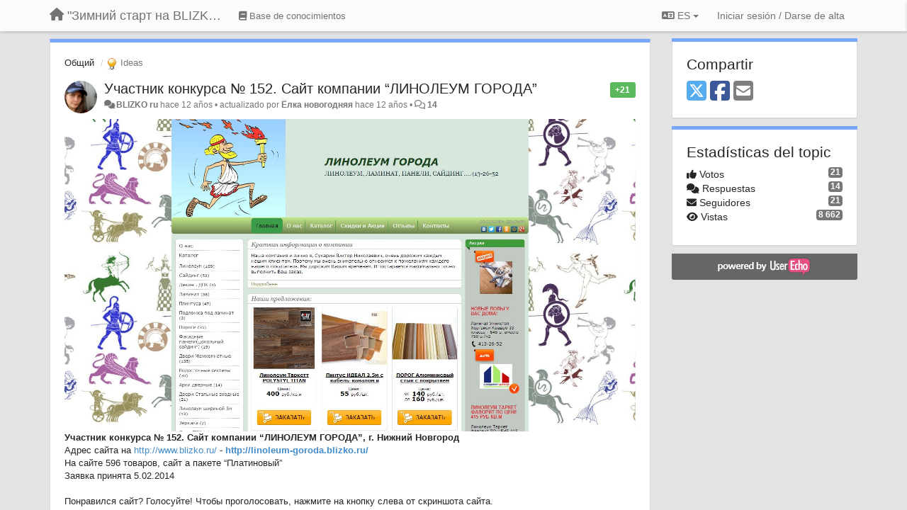

--- FILE ---
content_type: text/html; charset=utf-8
request_url: https://blizkostart.userecho.com/communities/1/topics/188-uchastnik-konkursa-152-sajt-kompanii-linoleum-goroda?lang=es
body_size: 16102
content:
<!DOCTYPE html>
<html lang="es" dir="ltr">
  <head>
    <meta charset="utf-8">
    <meta http-equiv="X-UA-Compatible" content="IE=edge">

    
    <meta name="viewport" content="width=device-width, initial-scale=1.0" />    

    <meta name="description" content="
  Участник конкурса № 152. Сайт компании “ЛИНОЛЕУМ ГОРОДА”, г. Нижний НовгородАдрес сайта на http://www.blizko.ru/ -http://linoleum-goroda.blizko.ru/На сайте 596 товаров, сайт а пакете “Платиновый”Заявка принята 5.02.2014Понравился сайт? Голосуйте! Чтобы проголосовать, нажмите на кнопку слева от скриншота сайта.Рассмотреть сайт поближе можно, кликнув на картинку.
">
    <meta name="author" content="">
    <meta name="apple-mobile-web-app-capable" content="yes">

    <title>
  Участник конкурса № 152. Сайт компании “ЛИНОЛЕУМ ГОРОДА” / Общий / &quot;Зимний старт на BLIZKO.ru&quot;. Конкурс компаний
</title>
    
  
  <meta name="title" content="Участник конкурса № 152. Сайт компании “ЛИНОЛЕУМ ГОРОДА” / Общий / &quot;Зимний старт на BLIZKO.ru&quot;. Конкурс компаний" />
  


    
    <link rel="canonical" href="https://blizkostart.userecho.ru/communities/1/topics/188-uchastnik-konkursa-152-sajt-kompanii-linoleum-goroda"/>
    

    

    
    <link rel="apple-touch-icon" href="https://userecho.com/s/assets/img/new/ios-icon-152.png">
    

    


<script>
var initqueue = [];
var interface_mode = '';
var _uls_ls=(new Date()).getTime();
if (typeof __subfolder == 'undefined') var __subfolder='';

var _ue_globals=[];
_ue_globals['is_staff'] = false;
_ue_globals['lang_code'] = 'es';
_ue_globals['lang_direction'] = 'ltr';
_ue_globals['datepicker_lang_code'] = 'es';
_ue_globals['max_image_upload_size'] = 5242880;
_ue_globals['max_file_upload_size'] = 20971520;



_ue_globals['redactor_file_upload'] = false;

_ue_globals['redactor_ueactions'] = false;
_ue_globals['redactor_ue_ai'] = false;





function _checkYT(img){
	if(img.naturalHeight <= 90){
		var path = img.src;
		var altpath = path.replace('/maxresdefault.webp','/hqdefault.jpg').replace('/vi_webp/','/vi/');
		if (altpath != path){
			img.src = altpath;
		}
	}
}
</script>





    
    
    

    
    

    <link rel="stylesheet" href="/s/compress/css/output.cde6be6cd88e.css" type="text/css">

    

    <!-- HTML5 shim and Respond.js IE8 support of HTML5 elements and media queries -->
    <!--[if lt IE 9]>
      <script src="https://oss.maxcdn.com/libs/html5shiv/3.7.0/html5shiv.js"></script>
      <script src="https://oss.maxcdn.com/libs/respond.js/1.4.2/respond.min.js"></script>
    <![endif]-->

    



<style>

body {




}

/* Dashboard background color */


body {background-color: #E3E3E3;}

.module.module-topiclist .module-body {
  background-color: #E3E3E3;
}

/* Modules background color */
.panel {
background-color: #ffffff;
}

.ue_project_item {
background-color: #ffffff;
}

.module .module-body {
background-color: #ffffff;
}

.ue-content {
background-color: #ffffff;
}

.modal-content {
background-color: #ffffff;
}

.module-nav {
background-color: #ffffff;
}

.module-search .results-pane, .result-info {
background-color: #ffffff;
}

.module-topiclist .topic-item {
    background-color: #ffffff;
}

.module-topiclist .top-section {
    background-color: #ffffff;
    }

.module-topiclist .bottom-section {
    background-color: #ffffff;
    }

.navbar-nav .open .dropdown-menu {
    background-color: #ffffff;
}

.popover-title {
background-color: #f5f5f5;
}

.module-topiclist .tabbed ul.nav-pills, .module-topiclist .tabbed ul#tabs li.active a{
    background-color: #ffffff;
    color:#262626;
}


.dropdown-menu>li>a:hover, .btn-canned-response-dropdown .dropdown-menu>li>div.topic-item:hover {
 background-color: #ffffff;
}

/* Modules border color */

.panel-default {
border-color: #d8d8d8;
}

.ue-content table td {
border-color: #d8d8d8;
}

.ue-content table thead td {
    border-bottom: 3px solid #d8d8d8 !important;
}

.ue-content a.i_item_file:before{
    color: rgba(38,38,38,0.5) !important;
}

.module .module-body {
	border-color: #d8d8d8
}

.module {
    border-color: #d8d8d8
}

.form-control {
	border-color: #d8d8d8
}

.redactor-layer {
border-color: #d8d8d8
}

.admin-post-features {
border-bottom: 1px solid #d8d8d8;
}

.modal-header {
border-bottom: 1px solid #d8d8d8;
}

.modal-footer {
border-top: 1px solid #d8d8d8;
}

/*
.topic-solution {
border-color: #d8d8d8;
}
*/

/* Modules lighter color */



.bs-callout-info {
background-color: #f5f5f5;
}


.module-team h3 {
border-bottom: solid 1px #f5f5f5;
}

.comment-private {
background-color: #f5f5f5;
}

.comment-private .ue-content {
background-color: #f5f5f5;
}


.popover-content {
background-color: #ffffff;
}

.ue_project_item > div:first-child {
background-color: #f5f5f5;
}


.table-striped>tbody>tr:nth-child(odd)>td, .table-striped>tbody>tr:nth-child(odd)>th {
background-color: #f5f5f5;
}

.module .module-body .well {
background-color: #f5f5f5;
border-color:#d8d8d8;
}

.pagination>li>a, .pagination>li>span {
background-color: #f5f5f5;
border-color:#d8d8d8;
color:#262626;
}

.nav>li>a:hover, .nav>li>a:focus {
background-color: #f5f5f5;
}

.dropdown-menu {
background-color: #f5f5f5;
}

.dropdown-menu>li>a, .dropdown-menu>li>a:hover {
color:#262626;
}

.nav .open>a, .nav .open>a:hover, .nav .open>a:focus {
background-color: #f5f5f5;
}

.form-control {
background-color: #f5f5f5;
}

.form-control[disabled], .form-control[readonly], fieldset[disabled] .form-control{
background-color: #f5f5f5;
}

.editor-simulator {
  background: #f5f5f5;
  border: 1px solid #d8d8d8;
}

.redactor-layer {
    background-color: #f5f5f5;
}

/*
.redactor-box.redactor-styles-on {
  background-color: #ffffff;
}
*/
/*
body .redactor-box .ue-editor {
  background-color: #ffffff;
}*/
/*
.topic-solution {
background-color: #f5f5f5;
}
*/

/* Badge color */
.badge {
background-color: #
}

/* Font color */
.module-team .staff .username a {
    color:#262626;
}

.module-team .item-username a {
    color:#262626;
}

.ue_project_stats {
    color:#262626;
}


body, .module a,.widget .close  {
	color:#262626;
}

.user-mini-profile a {
    color:#262626;
}


.redactor-dropdown a {
    color: black;
}

.topic-header, .topic-item .topic-header a{
    color:#262626;
}


.form-control, .close {
    color:#262626;
}

.module-topiclist .topic-item:hover {
border-left: solid 4px rgba(38,38,38,0.5);
border-right: solid 4px rgba(38,38,38,0.5);
}


.comment-item:hover {
/*border-left: solid 4px rgba(38,38,38,0.5);
border-right: solid 4px rgba(38,38,38,0.5);
*/

background-color: rgba(245,245,245,0.8);
}

.frontend .navbar-fixed-top .dropdown-menu a {
    color:#262626;
}

/* Light font color */
.module-team .staff .title {
color: #7A7A7A;
}

.module-team .item-rating {
color: #7A7A7A;
}

/* Links color */
a {
color: #428bca;
}

.ue-content a {
color: #428bca;
}
.ue-content blockquote{
color:#262626;
}
.ue-content pre {
color:#262626;
background-color: #f5f5f5;
border-color: #d8d8d8;
word-break: keep-all;
}

.module-stats-topics h4 {
color: #428bca;
}

/* Navigation bar background color */
.frontend .navbar-fixed-top {
background-color: #fbfbfb;
}

.frontend .navbar-fixed-top .btn-default {
background-color: #fbfbfb;
}

.frontend .navbar {
border-color:#7F7F7F;
}

.frontend .navbar .nav>li>a:hover, .nav>li>a:focus {
background-color: #fbfbfb;
}

.frontend .navbar-fixed-top .nav .open>a,.frontend .navbar-fixed-top .nav .open>a:hover,.frontend .navbar-fixed-top .nav .open>a:focus {
background-color: #fbfbfb;
}

/* Navigation bar text color */
.frontend .navbar-fixed-top a, .frontend .navbar .nav > li > a {
color: #737373;
}

/* input group addons */
.input-group-addon {
background-color: #f5f5f5;
color: #262626;
border-color: #d8d8d8;
}

/*
.powered-by-ue-visibility .module-body {
background-color: #f5f5f5;
}
*/

.module-topiclist .topic-item.new-for-user,
.module-topiclist .topic-item.new-for-user .ue-content {
    background-color: #F2F5A9;
}




.module-categories ul > li.selected, .module-forums ul > li.selected, .module-user-profile-menu ul > li.selected{
background-color: rgba(245,245,245,0.8);
}














.powered-by-ue-visibility,
body .module.powered-by-ue-visibility,
body .module.powered-by-ue-visibility .module-body,
body .module.powered-by-ue-visibility .module-body a,
body .module.powered-by-ue-visibility .module-body a img{
    display: block !important;
    visibility: visible !important;
}
body .module.powered-by-ue-visibility .module-body a img{
    margin:auto;
}



</style>


    <link rel="shortcut icon" href="/s/images/favicon.ico" />



    
  </head>

<body class="frontend theme-default 
  dashboard layout-right-sidebar view-topic
" 
  data-forum-id='1'
>







    <div class="navbar navbar-fixed-top" role="navigation">
      <div class="container">

        


        <div class="navbar-header">
          <a class="navbar-brand" href="/"><i class="fas fa-home"></i><span class="hidden-sm placeholder"> &quot;Зимний старт на BLIZKO.ru&quot;. Конкурс компаний</span></a>
        </div>

        <div class="collapse2 navbar-collapse2">
          <ul class="nav navbar-nav hidden-xs">
            
              
              
              
              
              
            

            
              
              
                
                <li class="navbar-kb-forums"><a href="/knowledge-bases/2-baza-znanij"><i class="fas fa-book"></i><span class="hidden-xs"> Base de conocimientos</span></a></li>
                
              
            

            
          </ul>


        
        <button type="button" class="btn btn-default pull-right nav-button visible-xs offcanvas-toggle" data-toggle="offcanvas" aria-label="Menu"><i class="fas fa-bars"></i></button>
        
        
        <ul class="nav nav-right hidden-xs">
          



  
  <li class="dropdown light only-icon language-selector">
    <a class="dropdown-toggle btn btn-default" data-toggle="dropdown" href="#">
      <i class="fas fa-language hidden-xs"></i> ES <b class="caret"></b>
    </a>
    <ul class="dropdown-menu pull-right">
      
        <li dir="ltr" onclick="$(this).find('a').click();"><a href="/communities/1/topics/188-uchastnik-konkursa-152-sajt-kompanii-linoleum-goroda?lang=en">English (EN)</a></li>
      
        <li dir="ltr" onclick="$(this).find('a').click();"><a href="/communities/1/topics/188-uchastnik-konkursa-152-sajt-kompanii-linoleum-goroda?lang=ru">Русский (RU)</a></li>
      
        <li dir="ltr" onclick="$(this).find('a').click();"><a href="/communities/1/topics/188-uchastnik-konkursa-152-sajt-kompanii-linoleum-goroda?lang=es">Español (ES)</a></li>
      
        <li dir="ltr" onclick="$(this).find('a').click();"><a href="/communities/1/topics/188-uchastnik-konkursa-152-sajt-kompanii-linoleum-goroda?lang=fr">Français (FR)</a></li>
      
        <li dir="ltr" onclick="$(this).find('a').click();"><a href="/communities/1/topics/188-uchastnik-konkursa-152-sajt-kompanii-linoleum-goroda?lang=de">Deutsch (DE)</a></li>
      
        <li dir="ltr" onclick="$(this).find('a').click();"><a href="/communities/1/topics/188-uchastnik-konkursa-152-sajt-kompanii-linoleum-goroda?lang=nl">Nederlands (NL)</a></li>
      
        <li dir="ltr" onclick="$(this).find('a').click();"><a href="/communities/1/topics/188-uchastnik-konkursa-152-sajt-kompanii-linoleum-goroda?lang=is">Íslenska (IS)</a></li>
      
        <li dir="ltr" onclick="$(this).find('a').click();"><a href="/communities/1/topics/188-uchastnik-konkursa-152-sajt-kompanii-linoleum-goroda?lang=et">Eesti (ET)</a></li>
      
        <li dir="ltr" onclick="$(this).find('a').click();"><a href="/communities/1/topics/188-uchastnik-konkursa-152-sajt-kompanii-linoleum-goroda?lang=kk">Қазақша (KK)</a></li>
      
        <li dir="ltr" onclick="$(this).find('a').click();"><a href="/communities/1/topics/188-uchastnik-konkursa-152-sajt-kompanii-linoleum-goroda?lang=uk">‪Українська‬ (UK)</a></li>
      
        <li dir="ltr" onclick="$(this).find('a').click();"><a href="/communities/1/topics/188-uchastnik-konkursa-152-sajt-kompanii-linoleum-goroda?lang=da">Dansk (DA)</a></li>
      
        <li dir="ltr" onclick="$(this).find('a').click();"><a href="/communities/1/topics/188-uchastnik-konkursa-152-sajt-kompanii-linoleum-goroda?lang=ca">Català (CA)</a></li>
      
        <li dir="ltr" onclick="$(this).find('a').click();"><a href="/communities/1/topics/188-uchastnik-konkursa-152-sajt-kompanii-linoleum-goroda?lang=pl">Polski (PL)</a></li>
      
    </ul>
  </li>




  
    <li class="link-signin"><a href="#" class="btn btn-default" onclick="showSigninPanel();return false;" aria-label="Iniciar sesión / Darse de alta"><span class="visible-xs visible-sm"><i style="padding-left: 3px;padding-right: 3px;" class="fas fa-sign-in-alt"></i></span><span class="hidden-xs hidden-sm">Iniciar sesión / Darse de alta</span></a></li>
  




<script>
function extractFullDomain(url){
	var location_array = url.split('/');
	var domain = "";
	for (i = 0; i < 3; i++) { 
    	domain += location_array[i];
    	if (i < 2) {
    		domain += "/";
    	}
	}
	return domain;
}
function showSigninPanel(locResult){
	
		params='';if (locResult) params = '?local_result='+escape(locResult);
		
		ue_modal({'src':'/dialog/signin/'+params, 'max-width':'500px', callback: function () {ueTriggerEvent(window, 'uesigninpopuploaded');}});
	
}



</script>


         </ul>
         


        </div><!-- /.nav-collapse -->


      </div><!-- /.container -->
    </div><!-- /.navbar -->

<div class="navbar-offcanvas">
<button class="btn btn-default back-button" data-toggle="offcanvas" aria-label="Menu"><i class="fas fa-chevron-right"></i></button>

<ul class="nav user-menu">
  



  
  <li class="dropdown light only-icon language-selector">
    <a class="dropdown-toggle btn btn-default" data-toggle="dropdown" href="#">
      <i class="fas fa-language hidden-xs"></i> ES <b class="caret"></b>
    </a>
    <ul class="dropdown-menu pull-right">
      
        <li dir="ltr" onclick="$(this).find('a').click();"><a href="/communities/1/topics/188-uchastnik-konkursa-152-sajt-kompanii-linoleum-goroda?lang=en">English (EN)</a></li>
      
        <li dir="ltr" onclick="$(this).find('a').click();"><a href="/communities/1/topics/188-uchastnik-konkursa-152-sajt-kompanii-linoleum-goroda?lang=ru">Русский (RU)</a></li>
      
        <li dir="ltr" onclick="$(this).find('a').click();"><a href="/communities/1/topics/188-uchastnik-konkursa-152-sajt-kompanii-linoleum-goroda?lang=es">Español (ES)</a></li>
      
        <li dir="ltr" onclick="$(this).find('a').click();"><a href="/communities/1/topics/188-uchastnik-konkursa-152-sajt-kompanii-linoleum-goroda?lang=fr">Français (FR)</a></li>
      
        <li dir="ltr" onclick="$(this).find('a').click();"><a href="/communities/1/topics/188-uchastnik-konkursa-152-sajt-kompanii-linoleum-goroda?lang=de">Deutsch (DE)</a></li>
      
        <li dir="ltr" onclick="$(this).find('a').click();"><a href="/communities/1/topics/188-uchastnik-konkursa-152-sajt-kompanii-linoleum-goroda?lang=nl">Nederlands (NL)</a></li>
      
        <li dir="ltr" onclick="$(this).find('a').click();"><a href="/communities/1/topics/188-uchastnik-konkursa-152-sajt-kompanii-linoleum-goroda?lang=is">Íslenska (IS)</a></li>
      
        <li dir="ltr" onclick="$(this).find('a').click();"><a href="/communities/1/topics/188-uchastnik-konkursa-152-sajt-kompanii-linoleum-goroda?lang=et">Eesti (ET)</a></li>
      
        <li dir="ltr" onclick="$(this).find('a').click();"><a href="/communities/1/topics/188-uchastnik-konkursa-152-sajt-kompanii-linoleum-goroda?lang=kk">Қазақша (KK)</a></li>
      
        <li dir="ltr" onclick="$(this).find('a').click();"><a href="/communities/1/topics/188-uchastnik-konkursa-152-sajt-kompanii-linoleum-goroda?lang=uk">‪Українська‬ (UK)</a></li>
      
        <li dir="ltr" onclick="$(this).find('a').click();"><a href="/communities/1/topics/188-uchastnik-konkursa-152-sajt-kompanii-linoleum-goroda?lang=da">Dansk (DA)</a></li>
      
        <li dir="ltr" onclick="$(this).find('a').click();"><a href="/communities/1/topics/188-uchastnik-konkursa-152-sajt-kompanii-linoleum-goroda?lang=ca">Català (CA)</a></li>
      
        <li dir="ltr" onclick="$(this).find('a').click();"><a href="/communities/1/topics/188-uchastnik-konkursa-152-sajt-kompanii-linoleum-goroda?lang=pl">Polski (PL)</a></li>
      
    </ul>
  </li>




  
    <li class="link-signin"><a href="#" class="btn btn-default" onclick="showSigninPanel();return false;" aria-label="Iniciar sesión / Darse de alta"><span class="visible-xs visible-sm"><i style="padding-left: 3px;padding-right: 3px;" class="fas fa-sign-in-alt"></i></span><span class="hidden-xs hidden-sm">Iniciar sesión / Darse de alta</span></a></li>
  




<script>
function extractFullDomain(url){
	var location_array = url.split('/');
	var domain = "";
	for (i = 0; i < 3; i++) { 
    	domain += location_array[i];
    	if (i < 2) {
    		domain += "/";
    	}
	}
	return domain;
}
function showSigninPanel(locResult){
	
		params='';if (locResult) params = '?local_result='+escape(locResult);
		
		ue_modal({'src':'/dialog/signin/'+params, 'max-width':'500px', callback: function () {ueTriggerEvent(window, 'uesigninpopuploaded');}});
	
}



</script>


</ul>

</div>





<div id="wrap">

    <div class="container">
      

      
      <div id="content-wrapper" class="row row-offcanvas row-offcanvas-right">




        <!-- main -->
        <div class="main-content col-xs-12 col-sm-8 col-md-9">
          <div class="row">
            
  
    


   <div id="module_1" class="module module-topic" >
       	




<div class="topic-container">








<!-- Topic item -->
<div id="topic-188" data-topic-mode="full" data-topic-id="188" data-forum-id="1" class="topic-item topic-item-full">

<div class="module-body">



<ol class="breadcrumb" style="margin-bottom:0px;">

  <li><a href="/communities/1-obschij">Общий</a></li>

  <li class="active"><span class="topic-type-image" title="Ideas">

	
		
		
		
			<img src="/s/cache/33/a2/33a247611ce2e695282d435d1b0b9b08.png" width="16" height="16" alt="" style="width:16px;height:16px;"/>
		
		
	

Ideas</span></li>
</ol>





<div class="topic-avatar">
<img class="avatar ajax-popover clickable" onclick="window.open('/users/8811-blizkoru/topics/')" style="height:46px;width:46px;background-color:#FFFFFF;" src="/s/cache/36/cb/36cbefc2469ee38297470942d6d5870e.png" data-popover-class="mini-profile" data-popover-object-id="8811" data-popover-url="/dialog/user/8811/mini-profile/" alt=""/>

</div>







<div class="topic-votes pull-right">
        <span  data-toggle="tooltip" title="21 votos"  class="label label-success">+21</span>
</div>








    
    
    <div class="topic-status topic-status-1">
        
        
        <span class="label label-sm" style="background-color:#999999"></span>
        
        
    </div>
    
    
    

    


    <ul class="topic-actions" data-topic-id="188">
        
            
        
    </ul>
    

    

    


    
    
    <h1 class="topic-header"><a href='/communities/1/topics/188-uchastnik-konkursa-152-sajt-kompanii-linoleum-goroda' target='_self'>Участник конкурса № 152. Сайт компании “ЛИНОЛЕУМ ГОРОДА”</a></h1>
    
    
    


    
    <div class="topic-details">
        <i class="fa-fw fas fa-comments icon-source" title="a través de Forum" data-html="true" rel="tooltip"></i><a class="ajax-popover" href="/users/8811-blizkoru/topics/" data-popover-class="mini-profile" data-popover-object-id="8811" data-popover-url="/dialog/user/8811/mini-profile/">BLIZKO ru </a> <span class="date-created" data-toggle="tooltip" title="5 de febrero de 2014 a las 04:57">hace 12 años</span>


        
        •
        
            <span class="topic-updated-info"> actualizado por <a class="ajax-popover" href="/users/8821-yolka-novogodnyaya/topics/" data-popover-class="mini-profile" data-popover-object-id="8821" data-popover-url="/dialog/user/8821/mini-profile/">Ёлка новогодняя</a> <span class="date-updated" data-toggle="tooltip" title="27 de febrero de 2014 a las 22:26">hace 12 años</span> • </span>
        

        <span class="topic-comment-count">
            <i class="far fa-comments"></i> <a href='/communities/1/topics/188-uchastnik-konkursa-152-sajt-kompanii-linoleum-goroda' target='_self'>14</a>
        </span>

        <span id="fb188performer"></span>

        

        

    </div>
    


    


    
	<div class="topic-text ue-content"><div><img alt="Image 159" src="/s/attachments/12564/1/8811/5798eeca0fa3caabb2e142b193442cd9.jpg" style="width:1584px;aspect-ratio:1.8249" width="1584"/><br/><strong>Участник конкурса № 152. Сайт компании “ЛИНОЛЕУМ ГОРОДА”, г. Нижний Новгород</strong><br/>Адрес сайта на <a href="http://www.blizko.ru/">http://www.blizko.ru/</a> - <strong><a href="http://linoleum-goroda.blizko.ru/">http://linoleum-goroda.blizko.ru/</a></strong><br/>На сайте 596 товаров, сайт а пакете “Платиновый”<br/>Заявка принята 5.02.2014<br/><br/>Понравился сайт? Голосуйте! Чтобы проголосовать, нажмите на кнопку слева от скриншота сайта.<br/>Рассмотреть сайт поближе можно, кликнув на картинку.</div><div class="gradientback"></div></div>

	

	

    

    

	


	

	<!-- voting & follow -->
	
    


  <!-- voting & follow -->
  <div class="actions-bar">
  <div style="display:none"><input type="hidden" name="csrfmiddlewaretoken" value="7Me6M9m148luJbBEsyl1Xr8nBeApmRovkMGiJ4rzjUBgjeaAYRRBQr52yNgnZJYT"></div>
  
    <span class="vote-text hidden-xs">Voto</span>

    

      

        <button data-action="vote" data-toggle="tooltip" title="+1 a este tema" data-vote-value="1" data-loading-text="<i class='fas fa-sync fa-spin'></i>" class="btn btn-default"><i class="fas fa-thumbs-up"></i> <span>21</span></button>

      

    
    
    <button data-action="vote" data-toggle="tooltip" title="Elimine su voto de este tema" data-loading-text="<i class='fas fa-sync fa-spin'></i>" class="btn btn-default" style="font-weight:normal;display:none" data-vote-value="0">Deshacer</button>

    
  
  


  <button  class="btn btn-default pull-right btn-follow" data-toggle="tooltip" data-follow-text="Seguir" data-following-text="Siguiendo" title="Ser informado por email si alguien hace una actualización aquí. " data-loading-text="<i class='fas fa-sync fa-spin'></i>" data-object-type="topic" data-object-id="188" data-action="follow"><i class="fas fa-envelope"></i> <span>Seguir</span></button>

  </div>
    


    <!-- voting for kb -->
    
    

    
    

    
    

    
    

    </div>


    
    
    

    
    
    
    
    
    

</div>


</div>


   </div>





<!-- comments -->
	<div class="module module-comments">
        <div class="module-body">

    <ul class="nav nav-pills">
    <li>

	<div class="text-21">

    
        
        Respuestas <span class="label label-default" style="padding: 0px 3px 1px 3px;" id="count">14</span>
        

        
    

    </div>

    </li>

    <li id="dropdown-sort" class="dropdown pull-right" data-toggle="tooltip" title="" data-original-title="Escoger modo visual para comentarios">
    <a role="button" id="sort-combo-link" direction="up" class="dropdown-toggle" data-toggle="dropdown">

    <i class="fas fa-sort-amount-down"></i>
    Más antiguo primero <b class="caret"></b></a>
    <ul class="dropdown-menu pull-right">
        <li data-action='reply-change-order' data-direction='down'><a href="#">Más reciente primero</a></li>
        <li data-action='reply-change-order' data-direction='up'><a href="#">Más antiguo primero</a></li>
    </ul>
    </li>

    </ul>


	



		

		<div class="comments-list" data-comments-order="up" data-topic-id="188">
			
<!-- Comment item -->
<div id="comment-233" data-id="233" data-depth="0" data-privacy-mode="1" class="comment-item co0 " data-created="05/02/2014 17:45:24"data-user-id="1422">
  	
	<div class="topic-avatar"><img class="avatar ajax-popover clickable" onclick="window.open('/users/1422-zierer-maximova-olga/topics/')" style="height:46px;width:46px;background-color:#FFFFFF;" src="/s/cache/11/aa/11aa215bee3fcb0bcb34af82d1061e34.png" data-popover-class="mini-profile" data-popover-object-id="1422" data-popover-url="/dialog/user/1422/mini-profile/" alt=""/>
</div>
	
	
	<div class="info-status comment-votes pull-right"><span class="label hidden">0</span></div>
	

    

	

	



	
	
	

	
	
	<div class="comment-details">
		<i class="fa-fw fas fa-comments icon-source" title="a través de Forum" data-html="true" rel="tooltip"></i><a class="author ajax-popover" href="/users/1422-zierer-maximova-olga/topics/" data-popover-class="mini-profile" data-popover-object-id="1422" data-popover-url="/dialog/user/1422/mini-profile/">Zierer Maximova Olga</a> <a data-toggle="tooltip" data-html="true" title="5 de febrero de 2014 a las 17:45" href="#comment-233">hace 12 años</a>
    </div>
	<div class="comment-text ue-content">Всем привет! Пишу вам из Германии! С этой компанией(( во главе с Виктором Сухариным) я работала длительное время, живя в Нижнем Новгородеи работая в ООО Метизная Торговая Компания( и т.д.))! Замечательные люди, высококвалифицированный персонал ( о, боже мой русский), материал отличного качества! Нас связывали деловые отношения на протяжении более 10 лет, которые переросли в крепкую дружбу. Хочу пожелать успеха и процветания на будущее. Мой голос для них. Надеюсь , что они выиграют! OLGA ZIERER (Максимова)<br> </div>
	



<div class="comment-actions-bar">
<ul class="comment-actions">
  
  
  
  
  <li><a data-type="reply-comment" data-action="reply-comment" href="#" aria-label="Respuesta"><i class="fas fa-reply"></i><span class="hidden-xs"> Respuesta</span></a></li>
  
  

  
  
  

  


  

  
    
    
    <li><span>|</span></li>
    <li>
      <a class='vote-up' data-action="upvote-comment" title="+1 para esta respuesta" data-toggle="tooltip" href="#" aria-label="+1 para esta respuesta">
        <i class="fas fa-thumbs-up"></i>
      </a>
    </li>

    <li>
      <a class='vote-cancel' data-action="cancelvote-comment" title="Anule su voto" data-toggle="tooltip" href="#" aria-label="Anule su voto">
        <i class="fas fa-times"></i>
      </a>
    </li>
    
    <li>
      <a class='vote-down' data-action="downvote-comment" title="-1 para esta respuesta" data-toggle="tooltip" href="#" aria-label="-1 para esta respuesta">
        <i class="fas fa-thumbs-down"></i>
      </a>
    </li>
    

    
    

  


  
</ul>
</div>



	
</div>
<!-- Comment item -->
<div id="comment-234" data-id="234" data-depth="0" data-privacy-mode="1" class="comment-item co0 " data-created="05/02/2014 17:45:51"data-user-id="1422">
  	
	<div class="topic-avatar"><img class="avatar ajax-popover clickable" onclick="window.open('/users/1422-zierer-maximova-olga/topics/')" style="height:46px;width:46px;background-color:#FFFFFF;" src="/s/cache/11/aa/11aa215bee3fcb0bcb34af82d1061e34.png" data-popover-class="mini-profile" data-popover-object-id="1422" data-popover-url="/dialog/user/1422/mini-profile/" alt=""/>
</div>
	
	
	<div class="info-status comment-votes pull-right"><span class="label hidden">0</span></div>
	

    

	

	



	
	
	

	
	
	<div class="comment-details">
		<i class="fa-fw fas fa-comments icon-source" title="a través de Forum" data-html="true" rel="tooltip"></i><a class="author ajax-popover" href="/users/1422-zierer-maximova-olga/topics/" data-popover-class="mini-profile" data-popover-object-id="1422" data-popover-url="/dialog/user/1422/mini-profile/">Zierer Maximova Olga</a> <a data-toggle="tooltip" data-html="true" title="5 de febrero de 2014 a las 17:45" href="#comment-234">hace 12 años</a>
    </div>
	<div class="comment-text ue-content">Сухарин! Германия смотрит на тебя ! Дерзай!</div>
	



<div class="comment-actions-bar">
<ul class="comment-actions">
  
  
  
  
  <li><a data-type="reply-comment" data-action="reply-comment" href="#" aria-label="Respuesta"><i class="fas fa-reply"></i><span class="hidden-xs"> Respuesta</span></a></li>
  
  

  
  
  

  


  

  
    
    
    <li><span>|</span></li>
    <li>
      <a class='vote-up' data-action="upvote-comment" title="+1 para esta respuesta" data-toggle="tooltip" href="#" aria-label="+1 para esta respuesta">
        <i class="fas fa-thumbs-up"></i>
      </a>
    </li>

    <li>
      <a class='vote-cancel' data-action="cancelvote-comment" title="Anule su voto" data-toggle="tooltip" href="#" aria-label="Anule su voto">
        <i class="fas fa-times"></i>
      </a>
    </li>
    
    <li>
      <a class='vote-down' data-action="downvote-comment" title="-1 para esta respuesta" data-toggle="tooltip" href="#" aria-label="-1 para esta respuesta">
        <i class="fas fa-thumbs-down"></i>
      </a>
    </li>
    

    
    

  


  
</ul>
</div>



	
</div>
<!-- Comment item -->
<div id="comment-237" data-id="237" data-depth="1" data-privacy-mode="1" class="comment-item co1 " data-created="05/02/2014 22:25:50"data-user-id="8821">
  	
	<div class="topic-avatar"><img class="avatar ajax-popover clickable" onclick="window.open('/users/8821-yolka-novogodnyaya/topics/')" style="height:46px;width:46px;background-color:#FFFFFF;" src="/s/cache/e7/23/e723aa39a11d822219de6524cbab8f5c.png" data-popover-class="mini-profile" data-popover-object-id="8821" data-popover-url="/dialog/user/8821/mini-profile/" alt=""/>
</div>
	
	
	<div class="info-status comment-votes pull-right"><span class="label hidden">0</span></div>
	

    

	

	



	
	
	

	
	
	<div class="comment-details">
		<i class="fa-fw fas fa-comments icon-source" title="a través de Forum" data-html="true" rel="tooltip"></i><a class="author ajax-popover" href="/users/8821-yolka-novogodnyaya/topics/" data-popover-class="mini-profile" data-popover-object-id="8821" data-popover-url="/dialog/user/8821/mini-profile/">Ёлка новогодняя</a> <a data-toggle="tooltip" data-html="true" title="5 de febrero de 2014 a las 22:25" href="#comment-237">hace 12 años</a>
    </div>
	<div class="comment-text ue-content">Максимова, спасибо! Ты всё равно Максимова! ))) И я за тебя рад! Не забывай нас!</div>
	



<div class="comment-actions-bar">
<ul class="comment-actions">
  
  
  
  
  <li><a data-type="reply-comment" data-action="reply-comment" href="#" aria-label="Respuesta"><i class="fas fa-reply"></i><span class="hidden-xs"> Respuesta</span></a></li>
  
  

  
  
  

  


  

  
    
    
    <li><span>|</span></li>
    <li>
      <a class='vote-up' data-action="upvote-comment" title="+1 para esta respuesta" data-toggle="tooltip" href="#" aria-label="+1 para esta respuesta">
        <i class="fas fa-thumbs-up"></i>
      </a>
    </li>

    <li>
      <a class='vote-cancel' data-action="cancelvote-comment" title="Anule su voto" data-toggle="tooltip" href="#" aria-label="Anule su voto">
        <i class="fas fa-times"></i>
      </a>
    </li>
    
    <li>
      <a class='vote-down' data-action="downvote-comment" title="-1 para esta respuesta" data-toggle="tooltip" href="#" aria-label="-1 para esta respuesta">
        <i class="fas fa-thumbs-down"></i>
      </a>
    </li>
    

    
    

  


  
</ul>
</div>



	
</div>
<!-- Comment item -->
<div id="comment-235" data-id="235" data-depth="0" data-privacy-mode="1" class="comment-item co0 " data-created="05/02/2014 20:51:15"data-user-id="1475">
  	
	<div class="topic-avatar"><img class="avatar ajax-popover clickable" onclick="window.open('/users/1475-darya-skvortsova/topics/')" style="height:46px;width:46px;background-color:#FFFFFF;" src="/s/cache/aa/e9/aae9013cb2fdf5a138b89ed744514297.png" data-popover-class="mini-profile" data-popover-object-id="1475" data-popover-url="/dialog/user/1475/mini-profile/" alt=""/>
</div>
	
	
	<div class="info-status comment-votes pull-right"><span class="label hidden">0</span></div>
	

    

	

	



	
	
	

	
	
	<div class="comment-details">
		<i class="fa-fw fas fa-comments icon-source" title="a través de Forum" data-html="true" rel="tooltip"></i><a class="author ajax-popover" href="/users/1475-darya-skvortsova/topics/" data-popover-class="mini-profile" data-popover-object-id="1475" data-popover-url="/dialog/user/1475/mini-profile/">Дарья Скворцова</a> <a data-toggle="tooltip" data-html="true" title="5 de febrero de 2014 a las 20:51" href="#comment-235">hace 12 años</a>
    </div>
	<div class="comment-text ue-content">Креативный дизайн, яркий, интересный! Удачи!</div>
	



<div class="comment-actions-bar">
<ul class="comment-actions">
  
  
  
  
  <li><a data-type="reply-comment" data-action="reply-comment" href="#" aria-label="Respuesta"><i class="fas fa-reply"></i><span class="hidden-xs"> Respuesta</span></a></li>
  
  

  
  
  

  


  

  
    
    
    <li><span>|</span></li>
    <li>
      <a class='vote-up' data-action="upvote-comment" title="+1 para esta respuesta" data-toggle="tooltip" href="#" aria-label="+1 para esta respuesta">
        <i class="fas fa-thumbs-up"></i>
      </a>
    </li>

    <li>
      <a class='vote-cancel' data-action="cancelvote-comment" title="Anule su voto" data-toggle="tooltip" href="#" aria-label="Anule su voto">
        <i class="fas fa-times"></i>
      </a>
    </li>
    
    <li>
      <a class='vote-down' data-action="downvote-comment" title="-1 para esta respuesta" data-toggle="tooltip" href="#" aria-label="-1 para esta respuesta">
        <i class="fas fa-thumbs-down"></i>
      </a>
    </li>
    

    
    

  


  
</ul>
</div>



	
</div>
<!-- Comment item -->
<div id="comment-242" data-id="242" data-depth="1" data-privacy-mode="1" class="comment-item co1 " data-created="15/02/2014 22:58:09"data-user-id="8821">
  	
	<div class="topic-avatar"><img class="avatar ajax-popover clickable" onclick="window.open('/users/8821-yolka-novogodnyaya/topics/')" style="height:46px;width:46px;background-color:#FFFFFF;" src="/s/cache/e7/23/e723aa39a11d822219de6524cbab8f5c.png" data-popover-class="mini-profile" data-popover-object-id="8821" data-popover-url="/dialog/user/8821/mini-profile/" alt=""/>
</div>
	
	
	<div class="info-status comment-votes pull-right"><span class="label hidden">0</span></div>
	

    

	

	



	
	
	

	
	
	<div class="comment-details">
		<i class="fa-fw fas fa-comments icon-source" title="a través de Forum" data-html="true" rel="tooltip"></i><a class="author ajax-popover" href="/users/8821-yolka-novogodnyaya/topics/" data-popover-class="mini-profile" data-popover-object-id="8821" data-popover-url="/dialog/user/8821/mini-profile/">Ёлка новогодняя</a> <a data-toggle="tooltip" data-html="true" title="15 de febrero de 2014 a las 22:58" href="#comment-242">hace 12 años</a>
    </div>
	<div class="comment-text ue-content">Дарья, спасибо за поддержку!  В свою очередь, в знак благодарности, даю Вам ссылку на мою весёлую Новогоднюю сказку.  Если умру, то не от скромности)))) - надеюсь, она Вам понравится - http://youtu.be/D7aekAGoRhQ</div>
	



<div class="comment-actions-bar">
<ul class="comment-actions">
  
  
  
  
  <li><a data-type="reply-comment" data-action="reply-comment" href="#" aria-label="Respuesta"><i class="fas fa-reply"></i><span class="hidden-xs"> Respuesta</span></a></li>
  
  

  
  
  

  


  

  
    
    
    <li><span>|</span></li>
    <li>
      <a class='vote-up' data-action="upvote-comment" title="+1 para esta respuesta" data-toggle="tooltip" href="#" aria-label="+1 para esta respuesta">
        <i class="fas fa-thumbs-up"></i>
      </a>
    </li>

    <li>
      <a class='vote-cancel' data-action="cancelvote-comment" title="Anule su voto" data-toggle="tooltip" href="#" aria-label="Anule su voto">
        <i class="fas fa-times"></i>
      </a>
    </li>
    
    <li>
      <a class='vote-down' data-action="downvote-comment" title="-1 para esta respuesta" data-toggle="tooltip" href="#" aria-label="-1 para esta respuesta">
        <i class="fas fa-thumbs-down"></i>
      </a>
    </li>
    

    
    

  


  
</ul>
</div>



	
</div>
<!-- Comment item -->
<div id="comment-236" data-id="236" data-depth="0" data-privacy-mode="1" class="comment-item co0 " data-created="05/02/2014 21:32:55"data-user-id="1487">
  	
	<div class="topic-avatar"><img class="avatar ajax-popover clickable" onclick="window.open('/users/1487-gerber/topics/')" style="height:46px;width:46px;background-color:#03899C;" src="https://cdn.userecho.com/characters/71.png?1" data-popover-class="mini-profile" data-popover-object-id="1487" data-popover-url="/dialog/user/1487/mini-profile/" alt=""/>
</div>
	
	
	<div class="info-status comment-votes pull-right"><span class="label hidden">0</span></div>
	

    

	

	



	
	
	

	
	
	<div class="comment-details">
		<i class="fa-fw fas fa-comments icon-source" title="a través de Forum" data-html="true" rel="tooltip"></i><a class="author ajax-popover" href="/users/1487-gerber/topics/" data-popover-class="mini-profile" data-popover-object-id="1487" data-popover-url="/dialog/user/1487/mini-profile/">Gerber</a> <a data-toggle="tooltip" data-html="true" title="5 de febrero de 2014 a las 21:32" href="#comment-236">hace 12 años</a>
    </div>
	<div class="comment-text ue-content">Отличный сайт с тематичным дизайном в предверии олимпиады, замечательный ассортимент и качество товаров!<br></div>
	



<div class="comment-actions-bar">
<ul class="comment-actions">
  
  
  
  
  <li><a data-type="reply-comment" data-action="reply-comment" href="#" aria-label="Respuesta"><i class="fas fa-reply"></i><span class="hidden-xs"> Respuesta</span></a></li>
  
  

  
  
  

  


  

  
    
    
    <li><span>|</span></li>
    <li>
      <a class='vote-up' data-action="upvote-comment" title="+1 para esta respuesta" data-toggle="tooltip" href="#" aria-label="+1 para esta respuesta">
        <i class="fas fa-thumbs-up"></i>
      </a>
    </li>

    <li>
      <a class='vote-cancel' data-action="cancelvote-comment" title="Anule su voto" data-toggle="tooltip" href="#" aria-label="Anule su voto">
        <i class="fas fa-times"></i>
      </a>
    </li>
    
    <li>
      <a class='vote-down' data-action="downvote-comment" title="-1 para esta respuesta" data-toggle="tooltip" href="#" aria-label="-1 para esta respuesta">
        <i class="fas fa-thumbs-down"></i>
      </a>
    </li>
    

    
    

  


  
</ul>
</div>



	
</div>
<!-- Comment item -->
<div id="comment-238" data-id="238" data-depth="0" data-privacy-mode="1" class="comment-item co0 " data-created="06/02/2014 15:15:12"data-user-id="6">
  	
	<div class="topic-avatar"><img class="avatar ajax-popover clickable" onclick="window.open('/users/6-alyona-negodaeva/topics/')" style="height:46px;width:46px;background-color:#FFFFFF;" src="/s/cache/44/e4/44e4959d182f094921d66529923a9fad.png" data-popover-class="mini-profile" data-popover-object-id="6" data-popover-url="/dialog/user/6/mini-profile/" alt=""/>
</div>
	
	
	<div class="info-status comment-votes pull-right"><span class="label hidden">0</span></div>
	

    

	

	



	
	
	

	
	
	<div class="comment-details">
		<i class="fa-fw fas fa-comments icon-source" title="a través de Forum" data-html="true" rel="tooltip"></i><a class="author ajax-popover" href="/users/6-alyona-negodaeva/topics/" data-popover-class="mini-profile" data-popover-object-id="6" data-popover-url="/dialog/user/6/mini-profile/">Алёна Негодаева</a> <a data-toggle="tooltip" data-html="true" title="6 de febrero de 2014 a las 15:15" href="#comment-238">hace 12 años</a>
    </div>
	<div class="comment-text ue-content">О, какая красота! Спортивный фон и олимпийский огонь - замечательно! Вперёд, к успеху и новым победам! :-)<br></div>
	



<div class="comment-actions-bar">
<ul class="comment-actions">
  
  
  
  
  <li><a data-type="reply-comment" data-action="reply-comment" href="#" aria-label="Respuesta"><i class="fas fa-reply"></i><span class="hidden-xs"> Respuesta</span></a></li>
  
  

  
  
  

  


  

  
    
    
    <li><span>|</span></li>
    <li>
      <a class='vote-up' data-action="upvote-comment" title="+1 para esta respuesta" data-toggle="tooltip" href="#" aria-label="+1 para esta respuesta">
        <i class="fas fa-thumbs-up"></i>
      </a>
    </li>

    <li>
      <a class='vote-cancel' data-action="cancelvote-comment" title="Anule su voto" data-toggle="tooltip" href="#" aria-label="Anule su voto">
        <i class="fas fa-times"></i>
      </a>
    </li>
    
    <li>
      <a class='vote-down' data-action="downvote-comment" title="-1 para esta respuesta" data-toggle="tooltip" href="#" aria-label="-1 para esta respuesta">
        <i class="fas fa-thumbs-down"></i>
      </a>
    </li>
    

    
    

  


  
</ul>
</div>



	
</div>
<!-- Comment item -->
<div id="comment-239" data-id="239" data-depth="1" data-privacy-mode="1" class="comment-item co1 " data-created="08/02/2014 09:10:26"data-user-id="8821">
  	
	<div class="topic-avatar"><img class="avatar ajax-popover clickable" onclick="window.open('/users/8821-yolka-novogodnyaya/topics/')" style="height:46px;width:46px;background-color:#FFFFFF;" src="/s/cache/e7/23/e723aa39a11d822219de6524cbab8f5c.png" data-popover-class="mini-profile" data-popover-object-id="8821" data-popover-url="/dialog/user/8821/mini-profile/" alt=""/>
</div>
	
	
	<div class="info-status comment-votes pull-right"><span class="label hidden">0</span></div>
	

    

	

	



	
	
	

	
	
	<div class="comment-details">
		<i class="fa-fw fas fa-comments icon-source" title="a través de Forum" data-html="true" rel="tooltip"></i><a class="author ajax-popover" href="/users/8821-yolka-novogodnyaya/topics/" data-popover-class="mini-profile" data-popover-object-id="8821" data-popover-url="/dialog/user/8821/mini-profile/">Ёлка новогодняя</a> <a data-toggle="tooltip" data-html="true" title="8 de febrero de 2014 a las 09:10" href="#comment-239">hace 12 años</a>
    </div>
	<div class="comment-text ue-content">Алёна, спасибо за поддержку! Желаю всем нам , чтоб этот конкурс был не менее интересный, чем предыдущий! И пусть победит сильнейший)))! Всем нам Олимпийского задора ! Вперёд к новым вершинам!</div>
	



<div class="comment-actions-bar">
<ul class="comment-actions">
  
  
  
  
  <li><a data-type="reply-comment" data-action="reply-comment" href="#" aria-label="Respuesta"><i class="fas fa-reply"></i><span class="hidden-xs"> Respuesta</span></a></li>
  
  

  
  
  

  


  

  
    
    
    <li><span>|</span></li>
    <li>
      <a class='vote-up' data-action="upvote-comment" title="+1 para esta respuesta" data-toggle="tooltip" href="#" aria-label="+1 para esta respuesta">
        <i class="fas fa-thumbs-up"></i>
      </a>
    </li>

    <li>
      <a class='vote-cancel' data-action="cancelvote-comment" title="Anule su voto" data-toggle="tooltip" href="#" aria-label="Anule su voto">
        <i class="fas fa-times"></i>
      </a>
    </li>
    
    <li>
      <a class='vote-down' data-action="downvote-comment" title="-1 para esta respuesta" data-toggle="tooltip" href="#" aria-label="-1 para esta respuesta">
        <i class="fas fa-thumbs-down"></i>
      </a>
    </li>
    

    
    

  


  
</ul>
</div>



	
</div>
<!-- Comment item -->
<div id="comment-240" data-id="240" data-depth="0" data-privacy-mode="1" class="comment-item co0 " data-created="11/02/2014 12:37:09"data-user-id="2505">
  	
	<div class="topic-avatar"><img class="avatar ajax-popover clickable" onclick="window.open('/users/2505-konstantin-evgenevich/topics/')" style="height:46px;width:46px;background-color:#FF8841;" src="https://cdn.userecho.com/characters/1050.png?1" data-popover-class="mini-profile" data-popover-object-id="2505" data-popover-url="/dialog/user/2505/mini-profile/" alt=""/>
</div>
	
	
	<div class="info-status comment-votes pull-right"><span class="label hidden">0</span></div>
	

    

	

	



	
	
	

	
	
	<div class="comment-details">
		<i class="fa-fw fas fa-comments icon-source" title="a través de Forum" data-html="true" rel="tooltip"></i><a class="author ajax-popover" href="/users/2505-konstantin-evgenevich/topics/" data-popover-class="mini-profile" data-popover-object-id="2505" data-popover-url="/dialog/user/2505/mini-profile/">Константин Евгеньевич</a> <a data-toggle="tooltip" data-html="true" title="11 de febrero de 2014 a las 12:37" href="#comment-240">hace 12 años</a>
    </div>
	<div class="comment-text ue-content">Актуальный дизайн) Успехов Вам!!!</div>
	



<div class="comment-actions-bar">
<ul class="comment-actions">
  
  
  
  
  <li><a data-type="reply-comment" data-action="reply-comment" href="#" aria-label="Respuesta"><i class="fas fa-reply"></i><span class="hidden-xs"> Respuesta</span></a></li>
  
  

  
  
  

  


  

  
    
    
    <li><span>|</span></li>
    <li>
      <a class='vote-up' data-action="upvote-comment" title="+1 para esta respuesta" data-toggle="tooltip" href="#" aria-label="+1 para esta respuesta">
        <i class="fas fa-thumbs-up"></i>
      </a>
    </li>

    <li>
      <a class='vote-cancel' data-action="cancelvote-comment" title="Anule su voto" data-toggle="tooltip" href="#" aria-label="Anule su voto">
        <i class="fas fa-times"></i>
      </a>
    </li>
    
    <li>
      <a class='vote-down' data-action="downvote-comment" title="-1 para esta respuesta" data-toggle="tooltip" href="#" aria-label="-1 para esta respuesta">
        <i class="fas fa-thumbs-down"></i>
      </a>
    </li>
    

    
    

  


  
</ul>
</div>



	
</div>
<!-- Comment item -->
<div id="comment-241" data-id="241" data-depth="0" data-privacy-mode="1" class="comment-item co0 " data-created="13/02/2014 10:38:08"data-user-id="2942">
  	
	<div class="topic-avatar"><img class="avatar ajax-popover clickable" onclick="window.open('/users/2942-aleksej-malkov/topics/')" style="height:46px;width:46px;background-color:#FFFFFF;" src="/s/cache/b3/4c/b34c334a0bfc00a4467cebcafc590c0e.png" data-popover-class="mini-profile" data-popover-object-id="2942" data-popover-url="/dialog/user/2942/mini-profile/" alt=""/>
</div>
	
	
	<div class="info-status comment-votes pull-right"><span class="label hidden">0</span></div>
	

    

	

	



	
	
	

	
	
	<div class="comment-details">
		<i class="fa-fw fas fa-comments icon-source" title="a través de Forum" data-html="true" rel="tooltip"></i><a class="author ajax-popover" href="/users/2942-aleksej-malkov/topics/" data-popover-class="mini-profile" data-popover-object-id="2942" data-popover-url="/dialog/user/2942/mini-profile/">Алексей Мальков</a> <a data-toggle="tooltip" data-html="true" title="13 de febrero de 2014 a las 10:38" href="#comment-241">hace 12 años</a>
    </div>
	<div class="comment-text ue-content">Отличный сайт! Оформление на 5+!<br></div>
	



<div class="comment-actions-bar">
<ul class="comment-actions">
  
  
  
  
  <li><a data-type="reply-comment" data-action="reply-comment" href="#" aria-label="Respuesta"><i class="fas fa-reply"></i><span class="hidden-xs"> Respuesta</span></a></li>
  
  

  
  
  

  


  

  
    
    
    <li><span>|</span></li>
    <li>
      <a class='vote-up' data-action="upvote-comment" title="+1 para esta respuesta" data-toggle="tooltip" href="#" aria-label="+1 para esta respuesta">
        <i class="fas fa-thumbs-up"></i>
      </a>
    </li>

    <li>
      <a class='vote-cancel' data-action="cancelvote-comment" title="Anule su voto" data-toggle="tooltip" href="#" aria-label="Anule su voto">
        <i class="fas fa-times"></i>
      </a>
    </li>
    
    <li>
      <a class='vote-down' data-action="downvote-comment" title="-1 para esta respuesta" data-toggle="tooltip" href="#" aria-label="-1 para esta respuesta">
        <i class="fas fa-thumbs-down"></i>
      </a>
    </li>
    

    
    

  


  
</ul>
</div>



	
</div>
<!-- Comment item -->
<div id="comment-244" data-id="244" data-depth="1" data-privacy-mode="1" class="comment-item co1 " data-created="20/02/2014 22:56:19"data-user-id="8821">
  	
	<div class="topic-avatar"><img class="avatar ajax-popover clickable" onclick="window.open('/users/8821-yolka-novogodnyaya/topics/')" style="height:46px;width:46px;background-color:#FFFFFF;" src="/s/cache/e7/23/e723aa39a11d822219de6524cbab8f5c.png" data-popover-class="mini-profile" data-popover-object-id="8821" data-popover-url="/dialog/user/8821/mini-profile/" alt=""/>
</div>
	
	
	<div class="info-status comment-votes pull-right"><span class="label hidden">0</span></div>
	

    

	

	



	
	
	

	
	
	<div class="comment-details">
		<i class="fa-fw fas fa-comments icon-source" title="a través de Forum" data-html="true" rel="tooltip"></i><a class="author ajax-popover" href="/users/8821-yolka-novogodnyaya/topics/" data-popover-class="mini-profile" data-popover-object-id="8821" data-popover-url="/dialog/user/8821/mini-profile/">Ёлка новогодняя</a> <a data-toggle="tooltip" data-html="true" title="20 de febrero de 2014 a las 22:56" href="#comment-244">hace 12 años</a>
    </div>
	<div class="comment-text ue-content">Алексей, спасибо большое! Мне очень дорога поддержка моего одноклассника!.... Привет всем нашим! </div>
	



<div class="comment-actions-bar">
<ul class="comment-actions">
  
  
  
  
  <li><a data-type="reply-comment" data-action="reply-comment" href="#" aria-label="Respuesta"><i class="fas fa-reply"></i><span class="hidden-xs"> Respuesta</span></a></li>
  
  

  
  
  

  


  

  
    
    
    <li><span>|</span></li>
    <li>
      <a class='vote-up' data-action="upvote-comment" title="+1 para esta respuesta" data-toggle="tooltip" href="#" aria-label="+1 para esta respuesta">
        <i class="fas fa-thumbs-up"></i>
      </a>
    </li>

    <li>
      <a class='vote-cancel' data-action="cancelvote-comment" title="Anule su voto" data-toggle="tooltip" href="#" aria-label="Anule su voto">
        <i class="fas fa-times"></i>
      </a>
    </li>
    
    <li>
      <a class='vote-down' data-action="downvote-comment" title="-1 para esta respuesta" data-toggle="tooltip" href="#" aria-label="-1 para esta respuesta">
        <i class="fas fa-thumbs-down"></i>
      </a>
    </li>
    

    
    

  


  
</ul>
</div>



	
</div>
<!-- Comment item -->
<div id="comment-243" data-id="243" data-depth="0" data-privacy-mode="1" class="comment-item co0 " data-created="17/02/2014 20:30:25"data-user-id="3740">
  	
	<div class="topic-avatar"><img class="avatar ajax-popover clickable" onclick="window.open('/users/3740-elena/topics/')" style="height:46px;width:46px;background-color:#E83F6E;" src="https://cdn.userecho.com/characters/1045.png?1" data-popover-class="mini-profile" data-popover-object-id="3740" data-popover-url="/dialog/user/3740/mini-profile/" alt=""/>
</div>
	
	
	<div class="info-status comment-votes pull-right"><span class="label hidden">0</span></div>
	

    

	

	



	
	
	

	
	
	<div class="comment-details">
		<i class="fa-fw fas fa-comments icon-source" title="a través de Forum" data-html="true" rel="tooltip"></i><a class="author ajax-popover" href="/users/3740-elena/topics/" data-popover-class="mini-profile" data-popover-object-id="3740" data-popover-url="/dialog/user/3740/mini-profile/">Елена</a> <a data-toggle="tooltip" data-html="true" title="17 de febrero de 2014 a las 20:30" href="#comment-243">hace 12 años</a>
    </div>
	<div class="comment-text ue-content">Привлекательный и, что важно, очень удобный дизайн сайта. Сайт имеет хорошее наполнение. Кроме подробного каталога, здесь есть разделы с акциями, отзывами, информационными статьями и видео, лицензиями и сертификатами, всевозможными контактами. Пользоваться сайтом для потенциального клиента - одно удовольствие. Можно найти практически любую интересующую информацию, не отходя от ПК. Создается четкое впечатление открытой для клиента компании. А оформление сайта в спортивном олимпийском стиле настраивает клиента на новые свершения и победы в своем жилище. Удачи!</div>
	



<div class="comment-actions-bar">
<ul class="comment-actions">
  
  
  
  
  <li><a data-type="reply-comment" data-action="reply-comment" href="#" aria-label="Respuesta"><i class="fas fa-reply"></i><span class="hidden-xs"> Respuesta</span></a></li>
  
  

  
  
  

  


  

  
    
    
    <li><span>|</span></li>
    <li>
      <a class='vote-up' data-action="upvote-comment" title="+1 para esta respuesta" data-toggle="tooltip" href="#" aria-label="+1 para esta respuesta">
        <i class="fas fa-thumbs-up"></i>
      </a>
    </li>

    <li>
      <a class='vote-cancel' data-action="cancelvote-comment" title="Anule su voto" data-toggle="tooltip" href="#" aria-label="Anule su voto">
        <i class="fas fa-times"></i>
      </a>
    </li>
    
    <li>
      <a class='vote-down' data-action="downvote-comment" title="-1 para esta respuesta" data-toggle="tooltip" href="#" aria-label="-1 para esta respuesta">
        <i class="fas fa-thumbs-down"></i>
      </a>
    </li>
    

    
    

  


  
</ul>
</div>



	
</div>
<!-- Comment item -->
<div id="comment-246" data-id="246" data-depth="1" data-privacy-mode="1" class="comment-item co1 " data-created="27/02/2014 22:26:15"data-user-id="8821">
  	
	<div class="topic-avatar"><img class="avatar ajax-popover clickable" onclick="window.open('/users/8821-yolka-novogodnyaya/topics/')" style="height:46px;width:46px;background-color:#FFFFFF;" src="/s/cache/e7/23/e723aa39a11d822219de6524cbab8f5c.png" data-popover-class="mini-profile" data-popover-object-id="8821" data-popover-url="/dialog/user/8821/mini-profile/" alt=""/>
</div>
	
	
	<div class="info-status comment-votes pull-right"><span class="label hidden">0</span></div>
	

    

	

	



	
	
	

	
	
	<div class="comment-details">
		<i class="fa-fw fas fa-comments icon-source" title="a través de Forum" data-html="true" rel="tooltip"></i><a class="author ajax-popover" href="/users/8821-yolka-novogodnyaya/topics/" data-popover-class="mini-profile" data-popover-object-id="8821" data-popover-url="/dialog/user/8821/mini-profile/">Ёлка новогодняя</a> <a data-toggle="tooltip" data-html="true" title="27 de febrero de 2014 a las 22:26" href="#comment-246">hace 12 años</a>
    </div>
	<div class="comment-text ue-content">Спасибо за поддержку! И за тёплые слова!</div>
	



<div class="comment-actions-bar">
<ul class="comment-actions">
  
  
  
  
  <li><a data-type="reply-comment" data-action="reply-comment" href="#" aria-label="Respuesta"><i class="fas fa-reply"></i><span class="hidden-xs"> Respuesta</span></a></li>
  
  

  
  
  

  


  

  
    
    
    <li><span>|</span></li>
    <li>
      <a class='vote-up' data-action="upvote-comment" title="+1 para esta respuesta" data-toggle="tooltip" href="#" aria-label="+1 para esta respuesta">
        <i class="fas fa-thumbs-up"></i>
      </a>
    </li>

    <li>
      <a class='vote-cancel' data-action="cancelvote-comment" title="Anule su voto" data-toggle="tooltip" href="#" aria-label="Anule su voto">
        <i class="fas fa-times"></i>
      </a>
    </li>
    
    <li>
      <a class='vote-down' data-action="downvote-comment" title="-1 para esta respuesta" data-toggle="tooltip" href="#" aria-label="-1 para esta respuesta">
        <i class="fas fa-thumbs-down"></i>
      </a>
    </li>
    

    
    

  


  
</ul>
</div>



	
</div>
<!-- Comment item -->
<div id="comment-245" data-id="245" data-depth="0" data-privacy-mode="1" class="comment-item co0 " data-created="25/02/2014 19:06:35"data-user-id="5647">
  	
	<div class="topic-avatar"><img class="avatar ajax-popover clickable" onclick="window.open('/users/5647-/topics/')" style="height:46px;width:46px;background-color:#7FB6CE;" src="https://cdn.userecho.com/characters/32.png?1" data-popover-class="mini-profile" data-popover-object-id="5647" data-popover-url="/dialog/user/5647/mini-profile/" alt=""/>
</div>
	
	
	<div class="info-status comment-votes pull-right"><span class="label hidden">0</span></div>
	

    

	

	



	
	
	

	
	
	<div class="comment-details">
		<i class="fa-fw fas fa-comments icon-source" title="a través de Forum" data-html="true" rel="tooltip"></i><a class="author ajax-popover" href="/users/5647-/topics/" data-popover-class="mini-profile" data-popover-object-id="5647" data-popover-url="/dialog/user/5647/mini-profile/"></a> <a data-toggle="tooltip" data-html="true" title="25 de febrero de 2014 a las 19:06" href="#comment-245">hace 12 años</a>
    </div>
	<div class="comment-text ue-content">Отличный дизайн! Хорошее наполнение! Удачи!<br></div>
	



<div class="comment-actions-bar">
<ul class="comment-actions">
  
  
  
  
  <li><a data-type="reply-comment" data-action="reply-comment" href="#" aria-label="Respuesta"><i class="fas fa-reply"></i><span class="hidden-xs"> Respuesta</span></a></li>
  
  

  
  
  

  


  

  
    
    
    <li><span>|</span></li>
    <li>
      <a class='vote-up' data-action="upvote-comment" title="+1 para esta respuesta" data-toggle="tooltip" href="#" aria-label="+1 para esta respuesta">
        <i class="fas fa-thumbs-up"></i>
      </a>
    </li>

    <li>
      <a class='vote-cancel' data-action="cancelvote-comment" title="Anule su voto" data-toggle="tooltip" href="#" aria-label="Anule su voto">
        <i class="fas fa-times"></i>
      </a>
    </li>
    
    <li>
      <a class='vote-down' data-action="downvote-comment" title="-1 para esta respuesta" data-toggle="tooltip" href="#" aria-label="-1 para esta respuesta">
        <i class="fas fa-thumbs-down"></i>
      </a>
    </li>
    

    
    

  


  
</ul>
</div>



	
</div>
		</div>

		

		

		<!-- comment template -->
		<div id="comment-template" data-topic-id="188" class="comment-item" style="display:none">

			
				
				<div><input data-action="signin-comment" type="submit" class="btn btn-default" value="Publicar comentario como"/></div>
				
			
		</div>
		<!-- end comment template -->

		</div>
	</div>






<script>
_comment_edit_url_='/comments/edit/';
_comment_post_url_='/comments/post/';
_return_path_='/communities/1-obschij';
initqueue.push(function() {
	//console.log('init c');
	setupImageZoom($('.module-topic .ue-content img'));
	setupImageZoom($('.module-comments .ue-content img'));

	newComment();

	// Comment form activationif needed
	

	
	// check if url has hashtag - check if it's comment and exists. otherwise try to preload.
	var hashtag = window.location.hash;
	if (hashtag && hashtag.substring(1,9) == 'comment-' && $('.comments-list .comment-item#'+hashtag.substring(1)).length == 0 && $('.module-comments [data-action="show-more-comments"]').length > 0){
		// will change the link 'show more' to load all and navigate to specific comment if exists
		show_more_data = $('.module-comments [data-action="show-more-comments"]');
		show_more_data.attr('data-load-all','true');
		show_more_data.attr('data-navigate-to-comment',hashtag);
		show_more_data.click();
	}
	

    ueApplySubfolder2Captcha();
});

</script>


  


          
          


          </div>

          
          <div class="row powered-by-ue-visibility">
            <div class="col-xs-12" style="text-align:center;">
              <p class="text-muted" style="margin-top: 10px;"><a href="https://userecho.com?pcode=pwbue_label_blizkostart&amp;utm_source=pblv5&amp;utm_medium=cportal&amp;utm_campaign=pbue" target="_blank">Servicio de atención al cliente </a> por UserEcho</p>
            </div>
          </div>
          

        </div>
        <!-- /main -->



        <!-- right sidebar -->
        <div class="col-xs-8 col-sm-4 col-md-3 sidebar-offcanvas" id="sidebar" role="navigation">

          <div class="row">
            
  
    
      




   <div id="module_21" class="module module-image hidden" >
       	
        <div class="module-body">
       	
	


       	</div>
        
   </div>












    <div class="module module-share">
        <div class="module-body">
            <h3>Compartir</h3>

            <div class="share-buttons">
                    
                    <a id="share-twitter" href="#" aria-label="X (Twitter)"><i class="fab fa-2x fa-square-x-twitter" style="color: #55acee;"></i></a>
                    <a id="share-facebook" href="#" aria-label="Facebook"><i class="fab fa-2x fa-square-facebook" style="color: #3B5998;"></i></a>
                    
                    <a id="share-email" href="#" aria-label="Email"><i class="fa fa-2x fa-square-envelope"></i></a>
            </div>

        </div>
    </div>




    <div class="module module-stats module-links">
        <div class="module-body">
        
            <h3>Estadísticas del topic</h3>
            <ul>
                <li>
                    <span class="badge pull-right">21</span>
                    <i class="fas fa-thumbs-up"></i> Votos
                </li>
                <li>
                    <span class="badge pull-right">14</span>
                    <i class="fas fa-comments"></i> Respuestas
                </li>
                <li>
                    <span class="badge pull-right">21</span>
                    <i class="fas fa-envelope"></i> Seguidores
                </li>
                <li>
                    <span class="badge pull-right">8 662</span>
                    <i class="fas fa-eye"></i> Vistas
                </li>
            </ul>
        
        </div>
    </div>


<script>
initqueue.push(function() {
    url=document.location;

    //email
    $('#share-email').on('click',function() {
        location.href="mailto:?subject=Участник конкурса № 152. Сайт компании “ЛИНОЛЕУМ ГОРОДА”&body="+url
    });


    //twitter
    $('#share-twitter').on('click',function() {
        twitter_share_url="https://x.com/share?text=Участник конкурса № 152. Сайт компании “ЛИНОЛЕУМ ГОРОДА”&url="+url;
        popupwindow(twitter_share_url, "X (Twitter) share",550,420);
    });

    //facebook
    $('#share-facebook').on('click',function() {
        facebook_share_url="https://www.facebook.com/share.php?u="+ url;
        popupwindow(facebook_share_url, "Facebook share",550,420);
    });

    



});
</script>


    
  


            
            
            <div class="module powered-by-ue-visibility">
              <div class="module-body" style="text-align:center;padding:5px;background-color: #666666;">
                <a href="https://userecho.com?pcode=pwbue_label_blizkostart&amp;utm_source=pblv4&amp;utm_medium=cportal&amp;utm_campaign=pbue" target="_blank">
                  <img style="" alt="Powered by UserEcho" src="https://userecho.ru/s/img/poweredby_ue.png">
                </a>
              </div>
            </div>
            
          </div>
        <!-- /sidebar -->
        </div><!--/span-->



    <div class="col-xs-12">
    <div class="row bottom-modules">

    
  
    
  


    </div>
    </div>


    </div><!--/row-->



    
    </div><!--/.container-->
    <div class="backdrop"></div>
    </div>




    <!-- Placeholder for modals -->
    <div id="popup_container" class="ue_modal"><div id="default_popup"></div></div>

    <!-- Bootstrap core JavaScript
    ================================================== -->
    <!-- Placed at the end of the document so the pages load faster -->
    <script src="/s/libs/jquery/3.6.0/jquery.min.js"></script>


<input type="hidden" name="csrfmiddlewaretoken" value="YCrx7CBuC3SOKm67PbPAgQWMDidkrtHebCTJ4xG2RP8AkpF3lula9QTrARTi4lhC">
<script>
if (typeof __m_settings == 'undefined') var __m_settings=[];
</script>




<!-- JSI18N START -->
<script>
'use strict';
{
  const globals = this;
  const django = globals.django || (globals.django = {});

  
  django.pluralidx = function(n) {
    const v = (n != 1);
    if (typeof v === 'boolean') {
      return v ? 1 : 0;
    } else {
      return v;
    }
  };
  

  /* gettext library */

  django.catalog = django.catalog || {};
  
  const newcatalog = {
    "%(sel)s of %(cnt)s selected": [
      "%(sel)s de %(cnt)s seleccionado",
      "%(sel)s de  %(cnt)s seleccionados"
    ],
    "%s selected option not visible": [
      "%s opci\u00f3n seleccionada no visible",
      "%s opciones seleccionadas no visibles"
    ],
    "6 a.m.": "6 a.m.",
    "6 p.m.": "6 p.m.",
    "Accept if you want to remove these marks": "Acepta si quieres remover estas marcas",
    "Alert": "Alerta",
    "All": "Todo",
    "Anonymous": "An\u00f3nimo",
    "April": "Abril",
    "Are you sure you want to close the chat with this user?": "Est\u00e1 usted seguro de que quiere finalizar la charla con este usuario?",
    "Are you sure you want to delete this object?": "\u00bfEst\u00e1s seguro de borrar esto?",
    "Are you sure you want to do this?": "\u00bfEst\u00e1s seguro de hacer esto?",
    "August": "Agosto",
    "Available %s": "%s Disponibles",
    "Cancel": "Cancelar",
    "Choose": "Elegir",
    "Choose a Date": "Elija una Fecha",
    "Choose a Time": "Elija una Hora",
    "Choose a time": "Elija una hora",
    "Choose all": "Selecciona todos",
    "Chosen %s": "%s elegidos",
    "Clear": "Borrar",
    "Click to choose all %s at once.": "Haga clic para seleccionar todos los %s de una vez",
    "Click to remove all chosen %s at once.": "Haz clic para eliminar todos los %s elegidos",
    "Close": "Cerrar",
    "Confirm": "confirmar",
    "Copied!": "Copiado!",
    "Copy": "Copiar",
    "December": "Diciembre",
    "Do you want to delete this tag from topic?": "\u00bfDesea eliminar esta etiqueta del tema?",
    "Duplicate": "Duplicado",
    "February": "Febrero",
    "Filter": "Filtro",
    "Friday": "Viernes",
    "Hide": "Ocultar",
    "Inappropriate": "Inadecuado",
    "Information how to reset your password has been sent to your email.": "La informaci\u00f3n sobre c\u00f3mo resetear la contrase\u00f1a ha sido enviada a tu correo",
    "Input your email": "Introduzca su correo electr\u00f3nico",
    "Invalid value": "Valor no permitido",
    "January": "Enero",
    "July": "Julio",
    "June": "Junio",
    "Knowledge base": "Base de conocimientos",
    "Loading": "Carga",
    "March": "Marzo",
    "May": "Mayo",
    "Midnight": "Medianoche",
    "Monday": "Lunes",
    "No": "No",
    "Noon": "Mediod\u00eda",
    "Not selected": "No Seleccionado",
    "Note: You are %s hour ahead of server time.": [
      "Nota: Usted esta a %s horas por delante de la hora del servidor.",
      "Nota: Usted va %s horas por delante de la hora del servidor."
    ],
    "Note: You are %s hour behind server time.": [
      "Nota: Usted esta a %s hora de retraso de tiempo de servidor.",
      "Nota: Usted va %s horas por detr\u00e1s de la hora del servidor."
    ],
    "November": "Noviembre",
    "Now": "Ahora",
    "October": "Octubre",
    "Please check cookies are enabled then refresh the page.": "Por favor, compruebe que las cookies est\u00e1n activadas y actualice la p\u00e1gina.",
    "Quote": "Cita",
    "Regular topics": "Informaci\u00f3n habitual",
    "Remove": "Eliminar",
    "Remove all": "Eliminar todos",
    "Saturday": "S\u00e1bado",
    "Save": "Guardar",
    "Search": "B\u00fasqueda",
    "September": "Septiembre",
    "Show": "Mostrar",
    "Show more": "Mostrar m\u00e1s",
    "Spam": "Correo basura",
    "Spoiler": "Spoiler",
    "Sunday": "Domingo",
    "The comment has been deleted": "El comentario ha sido borrado",
    "The topic has been updated! We've reloaded it for you.": "El tema ha sido actualizado! Lo hemos vuelto a cargar para ti.",
    "This is the list of available %s. You may choose some by selecting them in the box below and then clicking the \"Choose\" arrow between the two boxes.": "Esta es la lista de %s disponibles. Puede elegir algunos seleccion\u00e1ndolos en la caja inferior y luego haciendo clic en la flecha \"Elegir\" que hay entre las dos cajas.",
    "This is the list of chosen %s. You may remove some by selecting them in the box below and then clicking the \"Remove\" arrow between the two boxes.": "Esta es la lista de los %s elegidos. Puede elmininar algunos seleccion\u00e1ndolos en la caja inferior y luego haciendo click en la flecha \"Eliminar\" que hay entre las dos cajas.",
    "This object has been marked by users because you have selected users moderation": "Esto ha sido marcado por los usuario porque tu tienes seleccionado la moderaci\u00f3n de usuarios",
    "Thursday": "Jueves",
    "Tickets": "Tickets",
    "Today": "Hoy",
    "Tomorrow": "Ma\u00f1ana",
    "Topic marked as draft": "Informaci\u00f3n marcada como borrador",
    "Topic published": "Informaci\u00f3n publicada",
    "Tuesday": "Martes",
    "Type into this box to filter down the list of available %s.": "Escriba en este cuadro para filtrar la lista de %s disponibles",
    "Type into this box to filter down the list of selected %s.": "Escriba en este cuadro para filtrar la lista de %s seleccionados.",
    "Unable to check email. Error code: ": "No se puede comprobar el correo electr\u00f3nico. C\u00f3digo de error:",
    "User has been invited": "Se ha invitado al usuario",
    "We've sent confirmation letter. Check your email.": "Hemos enviado el mensaje de confirmaci\u00f3n. Compruebe su correo electr\u00f3nico.",
    "Wednesday": "Mi\u00e9rcoles",
    "Would you like to reset password for your account?": "\u00bfQuieres restablecer la contrase\u00f1a?",
    "Yes": "S\u00ed",
    "Yesterday": "Ayer",
    "You have selected an action, and you haven\u2019t made any changes on individual fields. You\u2019re probably looking for the Go button rather than the Save button.": "Ha seleccionado una acci\u00f3n y no ha realizado ning\u00fan cambio en campos individuales. Probablemente est\u00e9 buscando el bot\u00f3n 'Ir' en lugar del bot\u00f3n 'Guardar'.",
    "You have selected an action, but you haven\u2019t saved your changes to individual fields yet. Please click OK to save. You\u2019ll need to re-run the action.": "Ha seleccionado una acci\u00f3n, pero a\u00fan no ha guardado los cambios en los campos individuales. Haga clic en Aceptar para guardar. Deber\u00e1 volver a ejecutar la acci\u00f3n.",
    "You have unsaved changes on individual editable fields. If you run an action, your unsaved changes will be lost.": "Tiene cambios sin guardar en campos editables individuales. Si ejecuta una acci\u00f3n, los cambios no guardados se perder\u00e1n.",
    "abbrev. day Friday\u0004Fri": "Vie",
    "abbrev. day Monday\u0004Mon": "Lun",
    "abbrev. day Saturday\u0004Sat": "S\u00e1b",
    "abbrev. day Sunday\u0004Sun": "Dom",
    "abbrev. day Thursday\u0004Thur": "Jue",
    "abbrev. day Tuesday\u0004Tue": "Mar",
    "abbrev. day Wednesday\u0004Wed": "Mie",
    "abbrev. month April\u0004Apr": "Abr",
    "abbrev. month August\u0004Aug": "Ago",
    "abbrev. month December\u0004Dec": "Dic",
    "abbrev. month February\u0004Feb": "Feb",
    "abbrev. month January\u0004Jan": "Ene",
    "abbrev. month July\u0004Jul": "Jul",
    "abbrev. month June\u0004Jun": "Jun",
    "abbrev. month March\u0004Mar": "Mar",
    "abbrev. month May\u0004May": "May",
    "abbrev. month November\u0004Nov": "Nov",
    "abbrev. month October\u0004Oct": "Oct",
    "abbrev. month September\u0004Sep": "Sep",
    "close all": "cerrar todo",
    "one letter Friday\u0004F": "V",
    "one letter Monday\u0004M": "L",
    "one letter Saturday\u0004S": "S",
    "one letter Sunday\u0004S": "D",
    "one letter Thursday\u0004T": "J",
    "one letter Tuesday\u0004T": "M",
    "one letter Wednesday\u0004W": "M",
    "selected": "seleccionado",
    "topic forum changed": "Ha cambiado el post del foro"
  };
  for (const key in newcatalog) {
    django.catalog[key] = newcatalog[key];
  }
  

  if (!django.jsi18n_initialized) {
    django.gettext = function(msgid) {
      const value = django.catalog[msgid];
      if (typeof value === 'undefined') {
        return msgid;
      } else {
        return (typeof value === 'string') ? value : value[0];
      }
    };

    django.ngettext = function(singular, plural, count) {
      const value = django.catalog[singular];
      if (typeof value === 'undefined') {
        return (count == 1) ? singular : plural;
      } else {
        return value.constructor === Array ? value[django.pluralidx(count)] : value;
      }
    };

    django.gettext_noop = function(msgid) { return msgid; };

    django.pgettext = function(context, msgid) {
      let value = django.gettext(context + '\x04' + msgid);
      if (value.includes('\x04')) {
        value = msgid;
      }
      return value;
    };

    django.npgettext = function(context, singular, plural, count) {
      let value = django.ngettext(context + '\x04' + singular, context + '\x04' + plural, count);
      if (value.includes('\x04')) {
        value = django.ngettext(singular, plural, count);
      }
      return value;
    };

    django.interpolate = function(fmt, obj, named) {
      if (named) {
        return fmt.replace(/%\(\w+\)s/g, function(match){return String(obj[match.slice(2,-2)])});
      } else {
        return fmt.replace(/%s/g, function(match){return String(obj.shift())});
      }
    };


    /* formatting library */

    django.formats = {
    "DATETIME_FORMAT": "j \\d\\e F \\d\\e Y \\a \\l\\a\\s H:i",
    "DATETIME_INPUT_FORMATS": [
      "%d/%m/%Y %H:%M:%S",
      "%d/%m/%Y %H:%M:%S.%f",
      "%d/%m/%Y %H:%M",
      "%d/%m/%y %H:%M:%S",
      "%d/%m/%y %H:%M:%S.%f",
      "%d/%m/%y %H:%M",
      "%Y-%m-%d %H:%M:%S",
      "%Y-%m-%d %H:%M:%S.%f",
      "%Y-%m-%d %H:%M",
      "%Y-%m-%d"
    ],
    "DATE_FORMAT": "j \\d\\e F \\d\\e Y",
    "DATE_INPUT_FORMATS": [
      "%d/%m/%Y",
      "%d/%m/%y",
      "%Y-%m-%d"
    ],
    "DECIMAL_SEPARATOR": ",",
    "FIRST_DAY_OF_WEEK": 1,
    "MONTH_DAY_FORMAT": "j \\d\\e F",
    "NUMBER_GROUPING": 3,
    "SHORT_DATETIME_FORMAT": "d/m/Y H:i",
    "SHORT_DATE_FORMAT": "d/m/Y",
    "THOUSAND_SEPARATOR": "\u00a0",
    "TIME_FORMAT": "H:i",
    "TIME_INPUT_FORMATS": [
      "%H:%M:%S",
      "%H:%M:%S.%f",
      "%H:%M"
    ],
    "YEAR_MONTH_FORMAT": "F \\d\\e Y"
  };

    django.get_format = function(format_type) {
      const value = django.formats[format_type];
      if (typeof value === 'undefined') {
        return format_type;
      } else {
        return value;
      }
    };

    /* add to global namespace */
    globals.pluralidx = django.pluralidx;
    globals.gettext = django.gettext;
    globals.ngettext = django.ngettext;
    globals.gettext_noop = django.gettext_noop;
    globals.pgettext = django.pgettext;
    globals.npgettext = django.npgettext;
    globals.interpolate = django.interpolate;
    globals.get_format = django.get_format;

    django.jsi18n_initialized = true;
  }
};

</script>
<!-- JSI18N END -->

<script src="/s/compress/js/output.aa2b63cbed5f.js"></script>


  
    <script src="/s/libs/bootstrap-datepicker/1.7.0/locales/bootstrap-datepicker.es.min.js"></script>
  



<script>
$(document).ready(function() {
    


    
});


</script>



  <!-- [if lte IE 7]><script src="/s/assets2.0/js/json3.min.js"></script><![endif] -->
  <script>



console.log('False')
</script>

  


    

    <script>

    //Mobile IE fix
    if (navigator.userAgent.match(/IEMobile\/10\.0/) || navigator.userAgent.match(/WPDesktop/)) {
    var msViewportStyle = document.createElement("style");
    msViewportStyle.appendChild(
        document.createTextNode(
            "@-ms-viewport{width:auto!important}"
        )
    );
    document.getElementsByTagName("head")[0].
        appendChild(msViewportStyle);
    }
    //End mobile IE fix

    //Perform init
    $(document).ready(function() {
        //Run global init queue
        while (initqueue.length > 0) {(initqueue.shift())();}
    });

    function search() {
      $('.backdrop').fadeIn('fast');
      $('.results-pane').slideDown();

    }



    // navigate by pages and searches in history (back button in the browser)
    $(document).ready(function(){
        if ("onhashchange" in window) {
          $( window ).on( "hashchange", function( event ) {
            ueNavigateByHash();
          }).trigger('hashchange');
        };
    })

    $(document).ready(function(){
      $("span[data-rel]").tooltip({container: 'body'});
      $("a[data-rel]").tooltip({container: 'body'});
      $(".actions-bar button").tooltip({container: 'body'});
      $("[data-toggle=tooltip]").tooltip({container: 'body'});
      $("[rel=tooltip]").tooltip({container: 'body'});
    })

    </script>

    <script>

    Sentry.init({ dsn: 'https://d6e663a43b37aa5393452888c008fea9@sentry.userecho.com/7' });

    Sentry.configureScope(function(scope){
      scope.setUser({"id": "None","username": ""});
      scope.setExtra("project_id", "12564");
    });

    function iniFrame() {
      if ( window.location !== window.parent.location )
      {
          var data = {'window':window.location, 'parent': window.parent.location};
          console.log(data)
          if(!window.location.href.includes("widget")) {
            Sentry.captureMessage("Iframe detected: " + JSON.stringify(data));
          }

      }
      else {

      }
  }
  iniFrame();
  </script>



    

  <!-- USERECHO GA4 Google tag (gtag.js) -->
  
  
  <script async src="https://www.googletagmanager.com/gtag/js?id=G-KV4LQFT7ZN&l=dataLayerUE"></script>
  <script>
    window.dataLayerUE = window.dataLayerUE || []
    function ue_gtag_ga4() {
      dataLayerUE.push(arguments)
    }
    ue_gtag_ga4('js', new Date())
    ue_gtag_ga4('config', 'G-KV4LQFT7ZN', {
      ue_server_name: 'ru1',
      ue_project_id: '12564'
    })
  </script>

  <script>
    function uegtagSend(action, params) {
      ue_gtag_ga4('send', action, params)
    }
    function trackEvent(category, action, label) {
      uegtagSend('event', { eventCategory: category, eventAction: action, eventLabel: label })
    }
    function gaTrackSearch(forum_id, search_path, search_text) {
      if (!search_text) return
      uegtagSend('search', search_text.toLowerCase())
    }
    function gaTrackSearchV3(search_text) {
      // uses for ue v3
      if (!search_text) return
      uegtagSend('search', search_text.toLowerCase())
    }
  </script>


    

  </body>
</html>
